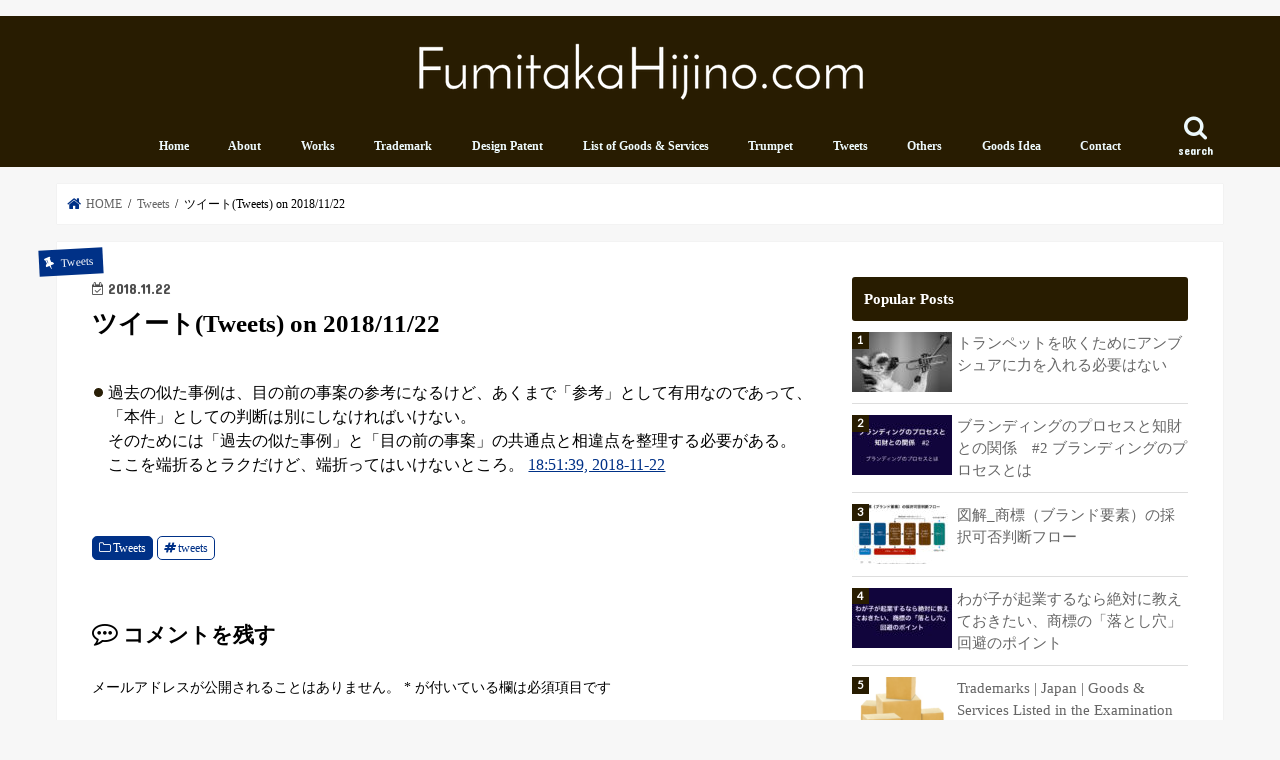

--- FILE ---
content_type: text/html; charset=UTF-8
request_url: https://fumitakahijino.com/%E3%83%84%E3%82%A4%E3%83%BC%E3%83%88tweets-on-2018-11-22/
body_size: 13753
content:
<!doctype html>
<!--[if lt IE 7]><html lang="ja"
	prefix="og: https://ogp.me/ns#"  class="no-js lt-ie9 lt-ie8 lt-ie7"><![endif]-->
<!--[if (IE 7)&!(IEMobile)]><html lang="ja"
	prefix="og: https://ogp.me/ns#"  class="no-js lt-ie9 lt-ie8"><![endif]-->
<!--[if (IE 8)&!(IEMobile)]><html lang="ja"
	prefix="og: https://ogp.me/ns#"  class="no-js lt-ie9"><![endif]-->
<!--[if gt IE 8]><!--> <html lang="ja"
	prefix="og: https://ogp.me/ns#"  class="no-js"><!--<![endif]-->

<head>

<meta charset="utf-8">
<meta http-equiv="X-UA-Compatible" content="IE=edge">

<meta name="HandheldFriendly" content="True">
<meta name="MobileOptimized" content="320">
<meta name="viewport" content="width=device-width, initial-scale=1"/>

<link rel="apple-touch-icon" href="https://fumitakahijino.com/wp-content/uploads/2017/08/AppleTouchicon144px_FumitakaHijino.com_square-logo.png"><link rel="icon" href="https://fumitakahijino.com/wp-content/uploads/2017/08/Fabicon32px_FumitakaHijino.com_square-logo-1.png">
<link rel="pingback" href="https://fumitakahijino.com/xmlrpc.php">

<!--[if IE]>
<link rel="shortcut icon" href="https://fumitakahijino.com/wp-content/uploads/2017/08/Fabicon16px_FumitakaHijino.com_square-logo.png"><![endif]-->
<!--[if lt IE 9]>
<script src="//html5shiv.googlecode.com/svn/trunk/html5.js"></script>
<script src="//css3-mediaqueries-js.googlecode.com/svn/trunk/css3-mediaqueries.js"></script>
<![endif]-->




		<!-- All in One SEO 4.1.2.3 -->
		<title>ツイート(Tweets) on 2018/11/22 | Fumitaka Hijino.com</title>
		<link rel="canonical" href="https://fumitakahijino.com/%e3%83%84%e3%82%a4%e3%83%bc%e3%83%88tweets-on-2018-11-22/" />
		<meta property="og:site_name" content="Fumitaka Hijino.com |" />
		<meta property="og:type" content="article" />
		<meta property="og:title" content="ツイート(Tweets) on 2018/11/22 | Fumitaka Hijino.com" />
		<meta property="og:url" content="https://fumitakahijino.com/%e3%83%84%e3%82%a4%e3%83%bc%e3%83%88tweets-on-2018-11-22/" />
		<meta property="article:published_time" content="2018-11-22T14:59:00Z" />
		<meta property="article:modified_time" content="2018-11-22T14:59:00Z" />
		<meta name="twitter:card" content="summary" />
		<meta name="twitter:domain" content="fumitakahijino.com" />
		<meta name="twitter:title" content="ツイート(Tweets) on 2018/11/22 | Fumitaka Hijino.com" />
		<meta name="google" content="nositelinkssearchbox" />
		<script type="application/ld+json" class="aioseo-schema">
			{"@context":"https:\/\/schema.org","@graph":[{"@type":"WebSite","@id":"https:\/\/fumitakahijino.com\/#website","url":"https:\/\/fumitakahijino.com\/","name":"Fumitaka Hijino.com","publisher":{"@id":"https:\/\/fumitakahijino.com\/#organization"}},{"@type":"Organization","@id":"https:\/\/fumitakahijino.com\/#organization","name":"Fumitaka Hijino.com","url":"https:\/\/fumitakahijino.com\/"},{"@type":"BreadcrumbList","@id":"https:\/\/fumitakahijino.com\/%e3%83%84%e3%82%a4%e3%83%bc%e3%83%88tweets-on-2018-11-22\/#breadcrumblist","itemListElement":[{"@type":"ListItem","@id":"https:\/\/fumitakahijino.com\/#listItem","position":"1","item":{"@type":"WebPage","@id":"https:\/\/fumitakahijino.com\/","name":"\u30db\u30fc\u30e0","description":"\u300c\u6cd5\u5f8b\u3092\u5473\u65b9\u306b\u3057\u305f\u30d6\u30e9\u30f3\u30c7\u30a3\u30f3\u30b0\u300d\u3092\u767a\u4fe1\u3002- For Branding With Law -","url":"https:\/\/fumitakahijino.com\/"},"nextItem":"https:\/\/fumitakahijino.com\/%e3%83%84%e3%82%a4%e3%83%bc%e3%83%88tweets-on-2018-11-22\/#listItem"},{"@type":"ListItem","@id":"https:\/\/fumitakahijino.com\/%e3%83%84%e3%82%a4%e3%83%bc%e3%83%88tweets-on-2018-11-22\/#listItem","position":"2","item":{"@type":"WebPage","@id":"https:\/\/fumitakahijino.com\/%e3%83%84%e3%82%a4%e3%83%bc%e3%83%88tweets-on-2018-11-22\/","name":"\u30c4\u30a4\u30fc\u30c8(Tweets) on 2018\/11\/22","url":"https:\/\/fumitakahijino.com\/%e3%83%84%e3%82%a4%e3%83%bc%e3%83%88tweets-on-2018-11-22\/"},"previousItem":"https:\/\/fumitakahijino.com\/#listItem"}]},{"@type":"Person","@id":"https:\/\/fumitakahijino.com\/author\/fhpat\/#author","url":"https:\/\/fumitakahijino.com\/author\/fhpat\/","name":"\u571f\u91ce\u53f2\u9686 | Fumitaka Hijino @\u30d6\u30e9\u30f3\u30c9\u5f01\u7406\u58eb","image":{"@type":"ImageObject","@id":"https:\/\/fumitakahijino.com\/%e3%83%84%e3%82%a4%e3%83%bc%e3%83%88tweets-on-2018-11-22\/#authorImage","url":"https:\/\/secure.gravatar.com\/avatar\/33532da54386977d577a70a91318c401?s=96&d=mm&r=g","width":"96","height":"96","caption":"\u571f\u91ce\u53f2\u9686 | Fumitaka Hijino @\u30d6\u30e9\u30f3\u30c9\u5f01\u7406\u58eb"}},{"@type":"WebPage","@id":"https:\/\/fumitakahijino.com\/%e3%83%84%e3%82%a4%e3%83%bc%e3%83%88tweets-on-2018-11-22\/#webpage","url":"https:\/\/fumitakahijino.com\/%e3%83%84%e3%82%a4%e3%83%bc%e3%83%88tweets-on-2018-11-22\/","name":"\u30c4\u30a4\u30fc\u30c8(Tweets) on 2018\/11\/22 | Fumitaka Hijino.com","inLanguage":"ja","isPartOf":{"@id":"https:\/\/fumitakahijino.com\/#website"},"breadcrumb":{"@id":"https:\/\/fumitakahijino.com\/%e3%83%84%e3%82%a4%e3%83%bc%e3%83%88tweets-on-2018-11-22\/#breadcrumblist"},"author":"https:\/\/fumitakahijino.com\/%e3%83%84%e3%82%a4%e3%83%bc%e3%83%88tweets-on-2018-11-22\/#author","creator":"https:\/\/fumitakahijino.com\/%e3%83%84%e3%82%a4%e3%83%bc%e3%83%88tweets-on-2018-11-22\/#author","image":{"@type":"ImageObject","@id":"https:\/\/fumitakahijino.com\/#mainImage","url":"https:\/\/i2.wp.com\/fumitakahijino.com\/wp-content\/uploads\/2017\/08\/FumitakaHijino.com_Logobrown.png?fit=735%2C299&ssl=1","width":"735","height":"299"},"primaryImageOfPage":{"@id":"https:\/\/fumitakahijino.com\/%e3%83%84%e3%82%a4%e3%83%bc%e3%83%88tweets-on-2018-11-22\/#mainImage"},"datePublished":"2018-11-22T14:59:00+09:00","dateModified":"2018-11-22T14:59:00+09:00"},{"@type":"Article","@id":"https:\/\/fumitakahijino.com\/%e3%83%84%e3%82%a4%e3%83%bc%e3%83%88tweets-on-2018-11-22\/#article","name":"\u30c4\u30a4\u30fc\u30c8(Tweets) on 2018\/11\/22 | Fumitaka Hijino.com","headline":"\u30c4\u30a4\u30fc\u30c8(Tweets) on 2018\/11\/22","author":{"@id":"https:\/\/fumitakahijino.com\/author\/fhpat\/#author"},"publisher":{"@id":"https:\/\/fumitakahijino.com\/#organization"},"datePublished":"2018-11-22T14:59:00+09:00","dateModified":"2018-11-22T14:59:00+09:00","articleSection":"Tweets, tweets","mainEntityOfPage":{"@id":"https:\/\/fumitakahijino.com\/%e3%83%84%e3%82%a4%e3%83%bc%e3%83%88tweets-on-2018-11-22\/#webpage"},"isPartOf":{"@id":"https:\/\/fumitakahijino.com\/%e3%83%84%e3%82%a4%e3%83%bc%e3%83%88tweets-on-2018-11-22\/#webpage"},"image":{"@type":"ImageObject","@id":"https:\/\/fumitakahijino.com\/#articleImage","url":"https:\/\/i2.wp.com\/fumitakahijino.com\/wp-content\/uploads\/2017\/08\/FumitakaHijino.com_Logobrown.png?fit=735%2C299&ssl=1","width":"735","height":"299"}}]}
		</script>
		<!-- All in One SEO -->

<link rel='dns-prefetch' href='//webfonts.xserver.jp' />
<link rel='dns-prefetch' href='//secure.gravatar.com' />
<link rel='dns-prefetch' href='//ajax.googleapis.com' />
<link rel='dns-prefetch' href='//fonts.googleapis.com' />
<link rel='dns-prefetch' href='//maxcdn.bootstrapcdn.com' />
<link rel='dns-prefetch' href='//s.w.org' />
<link rel='dns-prefetch' href='//v0.wordpress.com' />
<link rel='dns-prefetch' href='//i0.wp.com' />
<link rel='dns-prefetch' href='//i1.wp.com' />
<link rel='dns-prefetch' href='//i2.wp.com' />
<link rel="alternate" type="application/rss+xml" title="Fumitaka Hijino.com &raquo; フィード" href="https://fumitakahijino.com/feed/" />
<link rel="alternate" type="application/rss+xml" title="Fumitaka Hijino.com &raquo; コメントフィード" href="https://fumitakahijino.com/comments/feed/" />
<link rel="alternate" type="application/rss+xml" title="Fumitaka Hijino.com &raquo; ツイート(Tweets) on 2018/11/22 のコメントのフィード" href="https://fumitakahijino.com/%e3%83%84%e3%82%a4%e3%83%bc%e3%83%88tweets-on-2018-11-22/feed/" />
		<!-- This site uses the Google Analytics by MonsterInsights plugin v9.11.1 - Using Analytics tracking - https://www.monsterinsights.com/ -->
		<!-- Note: MonsterInsights is not currently configured on this site. The site owner needs to authenticate with Google Analytics in the MonsterInsights settings panel. -->
					<!-- No tracking code set -->
				<!-- / Google Analytics by MonsterInsights -->
				<script type="text/javascript">
			window._wpemojiSettings = {"baseUrl":"https:\/\/s.w.org\/images\/core\/emoji\/13.1.0\/72x72\/","ext":".png","svgUrl":"https:\/\/s.w.org\/images\/core\/emoji\/13.1.0\/svg\/","svgExt":".svg","source":{"concatemoji":"https:\/\/fumitakahijino.com\/wp-includes\/js\/wp-emoji-release.min.js"}};
			!function(e,a,t){var n,r,o,i=a.createElement("canvas"),p=i.getContext&&i.getContext("2d");function s(e,t){var a=String.fromCharCode;p.clearRect(0,0,i.width,i.height),p.fillText(a.apply(this,e),0,0);e=i.toDataURL();return p.clearRect(0,0,i.width,i.height),p.fillText(a.apply(this,t),0,0),e===i.toDataURL()}function c(e){var t=a.createElement("script");t.src=e,t.defer=t.type="text/javascript",a.getElementsByTagName("head")[0].appendChild(t)}for(o=Array("flag","emoji"),t.supports={everything:!0,everythingExceptFlag:!0},r=0;r<o.length;r++)t.supports[o[r]]=function(e){if(!p||!p.fillText)return!1;switch(p.textBaseline="top",p.font="600 32px Arial",e){case"flag":return s([127987,65039,8205,9895,65039],[127987,65039,8203,9895,65039])?!1:!s([55356,56826,55356,56819],[55356,56826,8203,55356,56819])&&!s([55356,57332,56128,56423,56128,56418,56128,56421,56128,56430,56128,56423,56128,56447],[55356,57332,8203,56128,56423,8203,56128,56418,8203,56128,56421,8203,56128,56430,8203,56128,56423,8203,56128,56447]);case"emoji":return!s([10084,65039,8205,55357,56613],[10084,65039,8203,55357,56613])}return!1}(o[r]),t.supports.everything=t.supports.everything&&t.supports[o[r]],"flag"!==o[r]&&(t.supports.everythingExceptFlag=t.supports.everythingExceptFlag&&t.supports[o[r]]);t.supports.everythingExceptFlag=t.supports.everythingExceptFlag&&!t.supports.flag,t.DOMReady=!1,t.readyCallback=function(){t.DOMReady=!0},t.supports.everything||(n=function(){t.readyCallback()},a.addEventListener?(a.addEventListener("DOMContentLoaded",n,!1),e.addEventListener("load",n,!1)):(e.attachEvent("onload",n),a.attachEvent("onreadystatechange",function(){"complete"===a.readyState&&t.readyCallback()})),(n=t.source||{}).concatemoji?c(n.concatemoji):n.wpemoji&&n.twemoji&&(c(n.twemoji),c(n.wpemoji)))}(window,document,window._wpemojiSettings);
		</script>
		<style type="text/css">
img.wp-smiley,
img.emoji {
	display: inline !important;
	border: none !important;
	box-shadow: none !important;
	height: 1em !important;
	width: 1em !important;
	margin: 0 .07em !important;
	vertical-align: -0.1em !important;
	background: none !important;
	padding: 0 !important;
}
</style>
	<link rel='stylesheet' id='wp-block-library-css'  href='https://fumitakahijino.com/wp-includes/css/dist/block-library/style.min.css' type='text/css' media='all' />
<style id='wp-block-library-inline-css' type='text/css'>
.has-text-align-justify{text-align:justify;}
</style>
<link rel='stylesheet' id='mediaelement-css'  href='https://fumitakahijino.com/wp-includes/js/mediaelement/mediaelementplayer-legacy.min.css' type='text/css' media='all' />
<link rel='stylesheet' id='wp-mediaelement-css'  href='https://fumitakahijino.com/wp-includes/js/mediaelement/wp-mediaelement.min.css' type='text/css' media='all' />
<link rel='stylesheet' id='easy-profile-widget-css'  href='https://fumitakahijino.com/wp-content/plugins/easy-profile-widget/assets/css/easy-profile-widget.css' type='text/css' media='all' />
<link rel='stylesheet' id='toc-screen-css'  href='https://fumitakahijino.com/wp-content/plugins/table-of-contents-plus/screen.min.css' type='text/css' media='all' />
<link rel='stylesheet' id='wordpress-popular-posts-css-css'  href='https://fumitakahijino.com/wp-content/plugins/wordpress-popular-posts/assets/css/wpp.css' type='text/css' media='all' />
<link rel='stylesheet' id='style-css'  href='https://fumitakahijino.com/wp-content/themes/jstork/style.css' type='text/css' media='all' />
<link rel='stylesheet' id='child-style-css'  href='https://fumitakahijino.com/wp-content/themes/jstork_custom/style.css' type='text/css' media='all' />
<link rel='stylesheet' id='slick-css'  href='https://fumitakahijino.com/wp-content/themes/jstork/library/css/slick.css' type='text/css' media='all' />
<link rel='stylesheet' id='shortcode-css'  href='https://fumitakahijino.com/wp-content/themes/jstork/library/css/shortcode.css' type='text/css' media='all' />
<link rel='stylesheet' id='gf_Concert-css'  href='//fonts.googleapis.com/css?family=Concert+One' type='text/css' media='all' />
<link rel='stylesheet' id='gf_Lato-css'  href='//fonts.googleapis.com/css?family=Lato' type='text/css' media='all' />
<link rel='stylesheet' id='fontawesome-css'  href='//maxcdn.bootstrapcdn.com/font-awesome/4.7.0/css/font-awesome.min.css' type='text/css' media='all' />
<link rel='stylesheet' id='remodal-css'  href='https://fumitakahijino.com/wp-content/themes/jstork/library/css/remodal.css' type='text/css' media='all' />
<link rel='stylesheet' id='animate-css'  href='https://fumitakahijino.com/wp-content/themes/jstork/library/css/animate.min.css' type='text/css' media='all' />
<link rel='stylesheet' id='jetpack_css-css'  href='https://fumitakahijino.com/wp-content/plugins/jetpack/css/jetpack.css' type='text/css' media='all' />
<script type='text/javascript' src='//ajax.googleapis.com/ajax/libs/jquery/1.12.4/jquery.min.js' id='jquery-js'></script>
<script type='text/javascript' src='//webfonts.xserver.jp/js/xserver.js' id='typesquare_std-js'></script>
<script type='application/json' id='wpp-json'>
{"sampling_active":0,"sampling_rate":100,"ajax_url":"https:\/\/fumitakahijino.com\/wp-json\/wordpress-popular-posts\/v1\/popular-posts","ID":871,"token":"c16873119f","lang":0,"debug":0}
</script>
<script type='text/javascript' src='https://fumitakahijino.com/wp-content/plugins/wordpress-popular-posts/assets/js/wpp.min.js' id='wpp-js-js'></script>
<link rel="https://api.w.org/" href="https://fumitakahijino.com/wp-json/" /><link rel="alternate" type="application/json" href="https://fumitakahijino.com/wp-json/wp/v2/posts/871" /><link rel="EditURI" type="application/rsd+xml" title="RSD" href="https://fumitakahijino.com/xmlrpc.php?rsd" />
<link rel="wlwmanifest" type="application/wlwmanifest+xml" href="https://fumitakahijino.com/wp-includes/wlwmanifest.xml" /> 

<link rel='shortlink' href='https://wp.me/p95AJS-e3' />
<link rel="alternate" type="application/json+oembed" href="https://fumitakahijino.com/wp-json/oembed/1.0/embed?url=https%3A%2F%2Ffumitakahijino.com%2F%25e3%2583%2584%25e3%2582%25a4%25e3%2583%25bc%25e3%2583%2588tweets-on-2018-11-22%2F" />
<link rel="alternate" type="text/xml+oembed" href="https://fumitakahijino.com/wp-json/oembed/1.0/embed?url=https%3A%2F%2Ffumitakahijino.com%2F%25e3%2583%2584%25e3%2582%25a4%25e3%2583%25bc%25e3%2583%2588tweets-on-2018-11-22%2F&#038;format=xml" />
        <style>
            @-webkit-keyframes bgslide {
                from {
                    background-position-x: 0;
                }
                to {
                    background-position-x: -200%;
                }
            }

            @keyframes bgslide {
                    from {
                        background-position-x: 0;
                    }
                    to {
                        background-position-x: -200%;
                    }
            }

            .wpp-widget-placeholder {
                margin: 0 auto;
                width: 60px;
                height: 3px;
                background: #dd3737;
                background: -webkit-gradient(linear, left top, right top, from(#dd3737), color-stop(10%, #571313), to(#dd3737));
                background: linear-gradient(90deg, #dd3737 0%, #571313 10%, #dd3737 100%);
                background-size: 200% auto;
                border-radius: 3px;
                -webkit-animation: bgslide 1s infinite linear;
                animation: bgslide 1s infinite linear;
            }
        </style>
        <style type='text/css'>img#wpstats{display:none}</style>
		<style type="text/css">
body{color: #000000;}
a, #breadcrumb li.bc_homelink a::before, .authorbox .author_sns li a::before{color: #003187;}
a:hover{color: #E69B9B;}
.article-footer .post-categories li a,.article-footer .tags a,.accordionBtn{  background: #003187;  border-color: #003187;}
.article-footer .tags a{color:#003187; background: none;}
.article-footer .post-categories li a:hover,.article-footer .tags a:hover,.accordionBtn.active{ background:#E69B9B;  border-color:#E69B9B;}
input[type="text"],input[type="password"],input[type="datetime"],input[type="datetime-local"],input[type="date"],input[type="month"],input[type="time"],input[type="week"],input[type="number"],input[type="email"],input[type="url"],input[type="search"],input[type="tel"],input[type="color"],select,textarea,.field { background-color: #ffffff;}
.header{color: #ffffff;}
.bgfull .header,.header.bg,.header #inner-header,.menu-sp{background: #281c00;}
#logo a{color: #ffffff;}
#g_nav .nav li a,.nav_btn,.menu-sp a,.menu-sp a,.menu-sp > ul:after{color: #edf9fc;}
#logo a:hover,#g_nav .nav li a:hover,.nav_btn:hover{color:#eeeeee;}
@media only screen and (min-width: 768px) {
.nav > li > a:after{background: #eeeeee;}
.nav ul {background: #666666;}
#g_nav .nav li ul.sub-menu li a{color: #f7f7f7;}
}
@media only screen and (max-width: 1165px) {
.site_description{background: #281c00; color: #ffffff;}
}
#inner-content, #breadcrumb, .entry-content blockquote:before, .entry-content blockquote:after{background: #ffffff}
.top-post-list .post-list:before{background: #003187;}
.widget li a:after{color: #003187;}
.entry-content h2,.widgettitle,.accordion::before{background: #281c00; color: #ffffff;}
.entry-content h3{border-color: #281c00;}
.h_boader .entry-content h2{border-color: #281c00; color: #000000;}
.h_balloon .entry-content h2:after{border-top-color: #281c00;}
.entry-content ul li:before{ background: #281c00;}
.entry-content ol li:before{ background: #281c00;}
.post-list-card .post-list .eyecatch .cat-name,.top-post-list .post-list .eyecatch .cat-name,.byline .cat-name,.single .authorbox .author-newpost li .cat-name,.related-box li .cat-name,.carouselwrap .cat-name,.eyecatch .cat-name{background: #003187; color:  #ffffff;}
ul.wpp-list li a:before{background: #281c00; color: #ffffff;}
.readmore a{border:1px solid #003187;color:#003187;}
.readmore a:hover{background:#003187;color:#fff;}
.btn-wrap a{background: #003187;border: 1px solid #003187;}
.btn-wrap a:hover{background: #E69B9B;border-color: #E69B9B;}
.btn-wrap.simple a{border:1px solid #003187;color:#003187;}
.btn-wrap.simple a:hover{background:#003187;}
.blue-btn, .comment-reply-link, #submit { background-color: #003187; }
.blue-btn:hover, .comment-reply-link:hover, #submit:hover, .blue-btn:focus, .comment-reply-link:focus, #submit:focus {background-color: #E69B9B; }
#sidebar1{color: #444444;}
.widget:not(.widget_text) a{color:#666666;}
.widget:not(.widget_text) a:hover{color:#999999;}
.bgfull #footer-top,#footer-top .inner,.cta-inner{background-color: #666666; color: #CACACA;}
.footer a,#footer-top a{color: #f7f7f7;}
#footer-top .widgettitle{color: #CACACA;}
.bgfull .footer,.footer.bg,.footer .inner {background-color: #666666;color: #CACACA;}
.footer-links li a:before{ color: #281c00;}
.pagination a, .pagination span,.page-links a{border-color: #003187; color: #003187;}
.pagination .current,.pagination .current:hover,.page-links ul > li > span{background-color: #003187; border-color: #003187;}
.pagination a:hover, .pagination a:focus,.page-links a:hover, .page-links a:focus{background-color: #003187; color: #fff;}
</style>
			<style type="text/css" id="wp-custom-css">
				body {
font-family: 'Noto Serif JP', serif;
}			</style>
		</head>

<body class="post-template-default single single-post postid-871 single-format-standard bg pannavi_on h_default sidebarright date_on">
<div id="container" class="h_default  date_on">

<header class="header animated fadeIn bg headercenter" role="banner">
<div id="inner-header" class="wrap cf">
<div id="logo" class="gf fs_s">
<p class="h1 img"><a href="https://fumitakahijino.com"><img src="https://fumitakahijino.com/wp-content/uploads/2017/08/FumitakaHijino.com_logoraw_white_width480px-1.png" alt="Fumitaka Hijino.com"></a></p>
</div>

<nav id="g_nav" role="navigation">
<a href="#searchbox" data-remodal-target="searchbox" class="nav_btn search_btn"><span class="text gf">search</span></a>

<ul id="menu-%e3%83%91%e3%82%bf%e3%83%bc%e3%83%b31" class="nav top-nav cf"><li id="menu-item-65" class="menu-item menu-item-type-custom menu-item-object-custom menu-item-home menu-item-65"><a href="https://fumitakahijino.com/">Home</a></li>
<li id="menu-item-60" class="menu-item menu-item-type-post_type menu-item-object-page menu-item-privacy-policy menu-item-60"><a href="https://fumitakahijino.com/about/">About</a></li>
<li id="menu-item-784" class="menu-item menu-item-type-post_type menu-item-object-page menu-item-784"><a href="https://fumitakahijino.com/work/">Works</a></li>
<li id="menu-item-28" class="menu-item menu-item-type-taxonomy menu-item-object-category menu-item-28"><a href="https://fumitakahijino.com/category/trademark/">Trademark</a></li>
<li id="menu-item-29" class="menu-item menu-item-type-taxonomy menu-item-object-category menu-item-29"><a href="https://fumitakahijino.com/category/design-patent/">Design Patent</a></li>
<li id="menu-item-409" class="menu-item menu-item-type-post_type menu-item-object-post menu-item-409"><a href="https://fumitakahijino.com/trademarks-japan-goods-services-listed-examination-guideline-version-2017/">List of Goods &#038; Services</a></li>
<li id="menu-item-474" class="menu-item menu-item-type-taxonomy menu-item-object-category menu-item-474"><a href="https://fumitakahijino.com/category/trumpet/">Trumpet</a></li>
<li id="menu-item-520" class="menu-item menu-item-type-taxonomy menu-item-object-category current-post-ancestor current-menu-parent current-post-parent menu-item-520"><a href="https://fumitakahijino.com/category/tweets/">Tweets</a></li>
<li id="menu-item-30" class="menu-item menu-item-type-taxonomy menu-item-object-category menu-item-30"><a href="https://fumitakahijino.com/category/others/">Others</a></li>
<li id="menu-item-591" class="menu-item menu-item-type-post_type menu-item-object-page menu-item-591"><a href="https://fumitakahijino.com/goodsidea/">Goods Idea</a></li>
<li id="menu-item-81" class="menu-item menu-item-type-post_type menu-item-object-page menu-item-81"><a href="https://fumitakahijino.com/contact/">Contact</a></li>
</ul></nav>

<a href="#spnavi" data-remodal-target="spnavi" class="nav_btn"><span class="text gf">menu</span></a>


</div>
</header>

<div class="remodal" data-remodal-id="spnavi" data-remodal-options="hashTracking:false">
<button data-remodal-action="close" class="remodal-close"><span class="text gf">CLOSE</span></button>
<div id="google_translate_widget-3" class="widget widget_google_translate_widget"><div id="google_translate_element"></div></div><div id="nav_menu-2" class="widget widget_nav_menu"><div class="menu-%e3%83%91%e3%82%bf%e3%83%bc%e3%83%b31-container"><ul id="menu-%e3%83%91%e3%82%bf%e3%83%bc%e3%83%b31-1" class="menu"><li class="menu-item menu-item-type-custom menu-item-object-custom menu-item-home menu-item-65"><a href="https://fumitakahijino.com/">Home</a></li>
<li class="menu-item menu-item-type-post_type menu-item-object-page menu-item-privacy-policy menu-item-60"><a href="https://fumitakahijino.com/about/">About</a></li>
<li class="menu-item menu-item-type-post_type menu-item-object-page menu-item-784"><a href="https://fumitakahijino.com/work/">Works</a></li>
<li class="menu-item menu-item-type-taxonomy menu-item-object-category menu-item-28"><a href="https://fumitakahijino.com/category/trademark/">Trademark</a></li>
<li class="menu-item menu-item-type-taxonomy menu-item-object-category menu-item-29"><a href="https://fumitakahijino.com/category/design-patent/">Design Patent</a></li>
<li class="menu-item menu-item-type-post_type menu-item-object-post menu-item-409"><a href="https://fumitakahijino.com/trademarks-japan-goods-services-listed-examination-guideline-version-2017/">List of Goods &#038; Services</a></li>
<li class="menu-item menu-item-type-taxonomy menu-item-object-category menu-item-474"><a href="https://fumitakahijino.com/category/trumpet/">Trumpet</a></li>
<li class="menu-item menu-item-type-taxonomy menu-item-object-category current-post-ancestor current-menu-parent current-post-parent menu-item-520"><a href="https://fumitakahijino.com/category/tweets/">Tweets</a></li>
<li class="menu-item menu-item-type-taxonomy menu-item-object-category menu-item-30"><a href="https://fumitakahijino.com/category/others/">Others</a></li>
<li class="menu-item menu-item-type-post_type menu-item-object-page menu-item-591"><a href="https://fumitakahijino.com/goodsidea/">Goods Idea</a></li>
<li class="menu-item menu-item-type-post_type menu-item-object-page menu-item-81"><a href="https://fumitakahijino.com/contact/">Contact</a></li>
</ul></div></div><button data-remodal-action="close" class="remodal-close"><span class="text gf">CLOSE</span></button>
</div>



<div class="remodal searchbox" data-remodal-id="searchbox" data-remodal-options="hashTracking:false">
<div class="search cf"><dl><dt>キーワードで記事を検索</dt><dd><form role="search" method="get" id="searchform" class="searchform cf" action="https://fumitakahijino.com/" >
		<input type="search" placeholder="検索する" value="" name="s" id="s" />
		<button type="submit" id="searchsubmit" ><i class="fa fa-search"></i></button>
		</form></dd></dl></div>
<button data-remodal-action="close" class="remodal-close"><span class="text gf">CLOSE</span></button>
</div>








<div id="breadcrumb" class="breadcrumb inner wrap cf"><ul itemscope itemtype="http://schema.org/BreadcrumbList"><li itemprop="itemListElement" itemscope itemtype="http://schema.org/ListItem" class="bc_homelink"><a itemprop="item" href="https://fumitakahijino.com/"><span itemprop="name"> HOME</span></a><meta itemprop="position" content="1" /></li><li itemprop="itemListElement" itemscope itemtype="http://schema.org/ListItem"><a itemprop="item" href="https://fumitakahijino.com/category/tweets/"><span itemprop="name">Tweets</span></a><meta itemprop="position" content="2" /></li><li itemprop="itemListElement" itemscope itemtype="http://schema.org/ListItem" class="bc_posttitle"><span itemprop="name">ツイート(Tweets) on 2018/11/22</span><meta itemprop="position" content="3" /></li></ul></div>
<div id="content">
<div id="inner-content" class="wrap cf">

<main id="main" class="m-all t-all d-5of7 cf" role="main">
<article id="post-871" class="post-871 post type-post status-publish format-standard has-post-thumbnail hentry category-tweets tag-tweets article cf" role="article">
<header class="article-header entry-header">
<p class="byline entry-meta vcard cf">

<span class="cat-name cat-id-12">Tweets</span>
<time class="date gf entry-date updated"  datetime="2018-11-22">2018.11.22</time>

<span class="writer name author"><span class="fn">土野史隆 &#124; Fumitaka Hijino @ブランド弁理士</span></span>
</p>

<h1 class="entry-title single-title" itemprop="headline" rel="bookmark">ツイート(Tweets) on 2018/11/22</h1>

</header>



<section class="entry-content cf">


<ul class="ws_tweet_list">
<li class="ws_tweet">過去の似た事例は、目の前の事案の参考になるけど、あくまで「参考」として有用なのであって、「本件」としての判断は別にしなければいけない。<br />
そのためには「過去の似た事例」と「目の前の事案」の共通点と相違点を整理する必要がある。<br />
ここを端折るとラクだけど、端折ってはいけないところ。 <a class="ws_tweet_time" href="https://twitter.com/FHijino/statuses/1065543323828477952">18:51:39, 2018-11-22</a></li>
</ul>


</section>


<footer class="article-footer">
<ul class="post-categories">
	<li><a href="https://fumitakahijino.com/category/tweets/" rel="category tag">Tweets</a></li></ul><p class="tags"><a href="https://fumitakahijino.com/tag/tweets/" rel="tag">tweets</a></p></footer>








	<div id="respond" class="comment-respond">
		<h3 id="reply-title" class="comment-reply-title">コメントを残す <small><a rel="nofollow" id="cancel-comment-reply-link" href="/%E3%83%84%E3%82%A4%E3%83%BC%E3%83%88tweets-on-2018-11-22/#respond" style="display:none;">コメントをキャンセル</a></small></h3><form action="https://fumitakahijino.com/wp-comments-post.php" method="post" id="commentform" class="comment-form" novalidate><p class="comment-notes"><span id="email-notes">メールアドレスが公開されることはありません。</span> <span class="required">*</span> が付いている欄は必須項目です</p><p class="comment-form-comment"><label for="comment">コメント</label> <textarea id="comment" name="comment" cols="45" rows="8" maxlength="65525" required="required"></textarea></p><p class="comment-form-author"><label for="author">名前 <span class="required">*</span></label> <input id="author" name="author" type="text" value="" size="30" maxlength="245" required='required' /></p>
<p class="comment-form-email"><label for="email">メール <span class="required">*</span></label> <input id="email" name="email" type="email" value="" size="30" maxlength="100" aria-describedby="email-notes" required='required' /></p>
<p class="comment-form-url"><label for="url">サイト</label> <input id="url" name="url" type="url" value="" size="30" maxlength="200" /></p>
<p class="comment-form-cookies-consent"><input id="wp-comment-cookies-consent" name="wp-comment-cookies-consent" type="checkbox" value="yes" /> <label for="wp-comment-cookies-consent">次回のコメントで使用するためブラウザーに自分の名前、メールアドレス、サイトを保存する。</label></p>
<p class="comment-subscription-form"><input type="checkbox" name="subscribe_comments" id="subscribe_comments" value="subscribe" style="width: auto; -moz-appearance: checkbox; -webkit-appearance: checkbox;" /> <label class="subscribe-label" id="subscribe-label" for="subscribe_comments">新しいコメントをメールで通知</label></p><p class="comment-subscription-form"><input type="checkbox" name="subscribe_blog" id="subscribe_blog" value="subscribe" style="width: auto; -moz-appearance: checkbox; -webkit-appearance: checkbox;" /> <label class="subscribe-label" id="subscribe-blog-label" for="subscribe_blog">新しい投稿をメールで受け取る</label></p><p class="form-submit"><input name="submit" type="submit" id="submit" class="submit" value="コメントを送信" /> <input type='hidden' name='comment_post_ID' value='871' id='comment_post_ID' />
<input type='hidden' name='comment_parent' id='comment_parent' value='0' />
</p><p style="display: none;"><input type="hidden" id="akismet_comment_nonce" name="akismet_comment_nonce" value="851613e6a6" /></p><input type="hidden" id="ak_js" name="ak_js" value="233"/><textarea name="ak_hp_textarea" cols="45" rows="8" maxlength="100" style="display: none !important;"></textarea></form>	</div><!-- #respond -->
	
</article>

<div class="np-post">
<div class="navigation">
<div class="prev np-post-list">
<a href="https://fumitakahijino.com/%e3%83%84%e3%82%a4%e3%83%bc%e3%83%88tweets-on-2018-11-25/" class="cf">
<figure class="eyecatch"><img width="150" height="150" src="https://i2.wp.com/fumitakahijino.com/wp-content/uploads/2017/08/FumitakaHijino.com_Logobrown.png?resize=150%2C150&amp;ssl=1" class="attachment-thumbnail size-thumbnail wp-post-image" alt="" loading="lazy" srcset="https://i2.wp.com/fumitakahijino.com/wp-content/uploads/2017/08/FumitakaHijino.com_Logobrown.png?resize=150%2C150&amp;ssl=1 150w, https://i2.wp.com/fumitakahijino.com/wp-content/uploads/2017/08/FumitakaHijino.com_Logobrown.png?zoom=2&amp;resize=150%2C150&amp;ssl=1 300w, https://i2.wp.com/fumitakahijino.com/wp-content/uploads/2017/08/FumitakaHijino.com_Logobrown.png?zoom=3&amp;resize=150%2C150&amp;ssl=1 450w" sizes="(max-width: 150px) 100vw, 150px" /></figure>
<span class="ttl">ツイート(Tweets) on 2018/11/25</span>
</a>
</div>

<div class="next np-post-list">
<a href="https://fumitakahijino.com/%e3%83%84%e3%82%a4%e3%83%bc%e3%83%88tweets-on-2018-11-21/" class="cf">
<span class="ttl">ツイート(Tweets) on 2018/11/21</span>
<figure class="eyecatch"><img width="150" height="150" src="https://i2.wp.com/fumitakahijino.com/wp-content/uploads/2017/08/FumitakaHijino.com_Logobrown.png?resize=150%2C150&amp;ssl=1" class="attachment-thumbnail size-thumbnail wp-post-image" alt="" loading="lazy" srcset="https://i2.wp.com/fumitakahijino.com/wp-content/uploads/2017/08/FumitakaHijino.com_Logobrown.png?resize=150%2C150&amp;ssl=1 150w, https://i2.wp.com/fumitakahijino.com/wp-content/uploads/2017/08/FumitakaHijino.com_Logobrown.png?zoom=2&amp;resize=150%2C150&amp;ssl=1 300w, https://i2.wp.com/fumitakahijino.com/wp-content/uploads/2017/08/FumitakaHijino.com_Logobrown.png?zoom=3&amp;resize=150%2C150&amp;ssl=1 450w" sizes="(max-width: 150px) 100vw, 150px" /></figure>
</a>
</div>
</div>
</div>

  <div class="related-box original-related wow animated fadeIn cf">
    <div class="inbox">
	    <h2 class="related-h h_ttl"><span class="gf">RECOMMEND</span>こちらの記事も人気です。</h2>
		    <div class="related-post">
				<ul class="related-list cf">

  	        <li rel="bookmark" title="土野 史隆のツイート(Tweets) on 2020/07/13">
		        <a href="https://fumitakahijino.com/%e5%9c%9f%e9%87%8e-%e5%8f%b2%e9%9a%86%e3%81%ae%e3%83%84%e3%82%a4%e3%83%bc%e3%83%88tweets-on-2020-07-13/" rel=\"bookmark" title="土野 史隆のツイート(Tweets) on 2020/07/13" class="title">
		        	<figure class="eyecatch">
	        	                <img width="300" height="200" src="https://i2.wp.com/fumitakahijino.com/wp-content/uploads/2017/08/FumitakaHijino.com_Logobrown.png?resize=300%2C200&amp;ssl=1" class="attachment-post-thum size-post-thum wp-post-image" alt="" loading="lazy" srcset="https://i2.wp.com/fumitakahijino.com/wp-content/uploads/2017/08/FumitakaHijino.com_Logobrown.png?resize=300%2C200&amp;ssl=1 300w, https://i2.wp.com/fumitakahijino.com/wp-content/uploads/2017/08/FumitakaHijino.com_Logobrown.png?zoom=2&amp;resize=300%2C200&amp;ssl=1 600w" sizes="(max-width: 300px) 100vw, 300px" />	        	        		<span class="cat-name">Tweets</span>
		            </figure>
					<time class="date gf">2020.7.13</time>
					<h3 class="ttl">
						土野 史隆のツイート(Tweets) on 2020/07/13					</h3>
				</a>
	        </li>
  	        <li rel="bookmark" title="ブランド弁理士　土野 史隆のツイート(Tweets) on 2020/12/27 &#8211; 2021/01/02">
		        <a href="https://fumitakahijino.com/%e3%83%96%e3%83%a9%e3%83%b3%e3%83%89%e5%bc%81%e7%90%86%e5%a3%ab%e3%80%80%e5%9c%9f%e9%87%8e-%e5%8f%b2%e9%9a%86%e3%81%ae%e3%83%84%e3%82%a4%e3%83%bc%e3%83%88tweets-on-2020-12-27-2021-01-02/" rel=\"bookmark" title="ブランド弁理士　土野 史隆のツイート(Tweets) on 2020/12/27 &#8211; 2021/01/02" class="title">
		        	<figure class="eyecatch">
	        	                <img width="300" height="200" src="https://i2.wp.com/fumitakahijino.com/wp-content/uploads/2017/08/FumitakaHijino.com_Logobrown.png?resize=300%2C200&amp;ssl=1" class="attachment-post-thum size-post-thum wp-post-image" alt="" loading="lazy" srcset="https://i2.wp.com/fumitakahijino.com/wp-content/uploads/2017/08/FumitakaHijino.com_Logobrown.png?resize=300%2C200&amp;ssl=1 300w, https://i2.wp.com/fumitakahijino.com/wp-content/uploads/2017/08/FumitakaHijino.com_Logobrown.png?zoom=2&amp;resize=300%2C200&amp;ssl=1 600w" sizes="(max-width: 300px) 100vw, 300px" />	        	        		<span class="cat-name">Tweets</span>
		            </figure>
					<time class="date gf">2021.1.2</time>
					<h3 class="ttl">
						ブランド弁理士　土野 史隆のツイート(Tweets) on 2020/1…					</h3>
				</a>
	        </li>
  	        <li rel="bookmark" title="ツイート(Tweets) on 2019/03/30">
		        <a href="https://fumitakahijino.com/%e3%83%84%e3%82%a4%e3%83%bc%e3%83%88tweets-on-2019-03-30/" rel=\"bookmark" title="ツイート(Tweets) on 2019/03/30" class="title">
		        	<figure class="eyecatch">
	        	                <img width="300" height="200" src="https://i2.wp.com/fumitakahijino.com/wp-content/uploads/2017/08/FumitakaHijino.com_Logobrown.png?resize=300%2C200&amp;ssl=1" class="attachment-post-thum size-post-thum wp-post-image" alt="" loading="lazy" srcset="https://i2.wp.com/fumitakahijino.com/wp-content/uploads/2017/08/FumitakaHijino.com_Logobrown.png?resize=300%2C200&amp;ssl=1 300w, https://i2.wp.com/fumitakahijino.com/wp-content/uploads/2017/08/FumitakaHijino.com_Logobrown.png?zoom=2&amp;resize=300%2C200&amp;ssl=1 600w" sizes="(max-width: 300px) 100vw, 300px" />	        	        		<span class="cat-name">Tweets</span>
		            </figure>
					<time class="date gf">2019.3.30</time>
					<h3 class="ttl">
						ツイート(Tweets) on 2019/03/30					</h3>
				</a>
	        </li>
  	        <li rel="bookmark" title="ツイート(Tweets) on 2019/11/11">
		        <a href="https://fumitakahijino.com/%e3%83%84%e3%82%a4%e3%83%bc%e3%83%88tweets-on-2019-11-11/" rel=\"bookmark" title="ツイート(Tweets) on 2019/11/11" class="title">
		        	<figure class="eyecatch">
	        	                <img width="300" height="200" src="https://i2.wp.com/fumitakahijino.com/wp-content/uploads/2017/08/FumitakaHijino.com_Logobrown.png?resize=300%2C200&amp;ssl=1" class="attachment-post-thum size-post-thum wp-post-image" alt="" loading="lazy" srcset="https://i2.wp.com/fumitakahijino.com/wp-content/uploads/2017/08/FumitakaHijino.com_Logobrown.png?resize=300%2C200&amp;ssl=1 300w, https://i2.wp.com/fumitakahijino.com/wp-content/uploads/2017/08/FumitakaHijino.com_Logobrown.png?zoom=2&amp;resize=300%2C200&amp;ssl=1 600w" sizes="(max-width: 300px) 100vw, 300px" />	        	        		<span class="cat-name">Tweets</span>
		            </figure>
					<time class="date gf">2019.11.11</time>
					<h3 class="ttl">
						ツイート(Tweets) on 2019/11/11					</h3>
				</a>
	        </li>
  	        <li rel="bookmark" title="ツイート(Tweets) on 2019/01/10">
		        <a href="https://fumitakahijino.com/%e3%83%84%e3%82%a4%e3%83%bc%e3%83%88tweets-on-2019-01-10/" rel=\"bookmark" title="ツイート(Tweets) on 2019/01/10" class="title">
		        	<figure class="eyecatch">
	        	                <img width="300" height="200" src="https://i2.wp.com/fumitakahijino.com/wp-content/uploads/2017/08/FumitakaHijino.com_Logobrown.png?resize=300%2C200&amp;ssl=1" class="attachment-post-thum size-post-thum wp-post-image" alt="" loading="lazy" srcset="https://i2.wp.com/fumitakahijino.com/wp-content/uploads/2017/08/FumitakaHijino.com_Logobrown.png?resize=300%2C200&amp;ssl=1 300w, https://i2.wp.com/fumitakahijino.com/wp-content/uploads/2017/08/FumitakaHijino.com_Logobrown.png?zoom=2&amp;resize=300%2C200&amp;ssl=1 600w" sizes="(max-width: 300px) 100vw, 300px" />	        	        		<span class="cat-name">Tweets</span>
		            </figure>
					<time class="date gf">2019.1.10</time>
					<h3 class="ttl">
						ツイート(Tweets) on 2019/01/10					</h3>
				</a>
	        </li>
  	        <li rel="bookmark" title="ツイート(Tweets) on 2018/08/31">
		        <a href="https://fumitakahijino.com/%e3%83%84%e3%82%a4%e3%83%bc%e3%83%88tweets-on-2018-08-31/" rel=\"bookmark" title="ツイート(Tweets) on 2018/08/31" class="title">
		        	<figure class="eyecatch">
	        	                <img width="300" height="200" src="https://i2.wp.com/fumitakahijino.com/wp-content/uploads/2017/08/FumitakaHijino.com_Logobrown.png?resize=300%2C200&amp;ssl=1" class="attachment-post-thum size-post-thum wp-post-image" alt="" loading="lazy" srcset="https://i2.wp.com/fumitakahijino.com/wp-content/uploads/2017/08/FumitakaHijino.com_Logobrown.png?resize=300%2C200&amp;ssl=1 300w, https://i2.wp.com/fumitakahijino.com/wp-content/uploads/2017/08/FumitakaHijino.com_Logobrown.png?zoom=2&amp;resize=300%2C200&amp;ssl=1 600w" sizes="(max-width: 300px) 100vw, 300px" />	        	        		<span class="cat-name">Tweets</span>
		            </figure>
					<time class="date gf">2018.8.31</time>
					<h3 class="ttl">
						ツイート(Tweets) on 2018/08/31					</h3>
				</a>
	        </li>
  	        <li rel="bookmark" title="ツイート(Tweets) on 2018/10/26">
		        <a href="https://fumitakahijino.com/%e3%83%84%e3%82%a4%e3%83%bc%e3%83%88tweets-on-2018-10-26/" rel=\"bookmark" title="ツイート(Tweets) on 2018/10/26" class="title">
		        	<figure class="eyecatch">
	        	                <img width="300" height="200" src="https://i2.wp.com/fumitakahijino.com/wp-content/uploads/2017/08/FumitakaHijino.com_Logobrown.png?resize=300%2C200&amp;ssl=1" class="attachment-post-thum size-post-thum wp-post-image" alt="" loading="lazy" srcset="https://i2.wp.com/fumitakahijino.com/wp-content/uploads/2017/08/FumitakaHijino.com_Logobrown.png?resize=300%2C200&amp;ssl=1 300w, https://i2.wp.com/fumitakahijino.com/wp-content/uploads/2017/08/FumitakaHijino.com_Logobrown.png?zoom=2&amp;resize=300%2C200&amp;ssl=1 600w" sizes="(max-width: 300px) 100vw, 300px" />	        	        		<span class="cat-name">Tweets</span>
		            </figure>
					<time class="date gf">2018.10.26</time>
					<h3 class="ttl">
						ツイート(Tweets) on 2018/10/26					</h3>
				</a>
	        </li>
  	        <li rel="bookmark" title="ツイート(Tweets) on 2019/12/13">
		        <a href="https://fumitakahijino.com/%e3%83%84%e3%82%a4%e3%83%bc%e3%83%88tweets-on-2019-12-13/" rel=\"bookmark" title="ツイート(Tweets) on 2019/12/13" class="title">
		        	<figure class="eyecatch">
	        	                <img width="300" height="200" src="https://i2.wp.com/fumitakahijino.com/wp-content/uploads/2017/08/FumitakaHijino.com_Logobrown.png?resize=300%2C200&amp;ssl=1" class="attachment-post-thum size-post-thum wp-post-image" alt="" loading="lazy" srcset="https://i2.wp.com/fumitakahijino.com/wp-content/uploads/2017/08/FumitakaHijino.com_Logobrown.png?resize=300%2C200&amp;ssl=1 300w, https://i2.wp.com/fumitakahijino.com/wp-content/uploads/2017/08/FumitakaHijino.com_Logobrown.png?zoom=2&amp;resize=300%2C200&amp;ssl=1 600w" sizes="(max-width: 300px) 100vw, 300px" />	        	        		<span class="cat-name">Tweets</span>
		            </figure>
					<time class="date gf">2019.12.13</time>
					<h3 class="ttl">
						ツイート(Tweets) on 2019/12/13					</h3>
				</a>
	        </li>
  
  			</ul>
	    </div>
    </div>
</div>
  
<div class="authorbox wow animated fadeIn" data-wow-delay="0.5s">
<div class="inbox">
<div class="profile cf">
<h2 class="h_ttl"><span class="gf">ABOUT</span>この記事をかいた人</h2>
<img alt='' src='https://secure.gravatar.com/avatar/33532da54386977d577a70a91318c401?s=150&#038;d=mm&#038;r=g' srcset='https://secure.gravatar.com/avatar/33532da54386977d577a70a91318c401?s=300&#038;d=mm&#038;r=g 2x' class='avatar avatar-150 photo' height='150' width='150' loading='lazy'/><p class="name author"><a href="https://fumitakahijino.com/author/fhpat/" title="土野史隆 &#124; Fumitaka Hijino @ブランド弁理士 の投稿" rel="author">土野史隆 &#124; Fumitaka Hijino @ブランド弁理士</a></p>
<div class="profile_description">
<a href="https://twitter.com/FHijino" class="twitter-follow-button" data-show-count="false">Follow @FHijino</a> <script>!function(d,s,id){var js,fjs=d.getElementsByTagName(s)[0],p=/^http:/.test(d.location)?'http':'https';if(!d.getElementById(id)){js=d.createElement(s);js.id=id;js.src=p+'://platform.twitter.com/widgets.js';fjs.parentNode.insertBefore(js,fjs);}}(document, 'script', 'twitter-wjs');</script>

<p>ブランド弁理士。「ブランディング × 知財」を探求・推進しています。</p>

<p> <a href="https://toreru.jp/">株式会社Toreru/特許業務法人Toreru</a> のCOO（最高執行責任者）兼パートナー弁理士。（一財）ブランド・マネージャー認定協会1級資格＆認定トレーナー。日本ブランド経営学会運営委員。日本弁理士会所属。

<p>株式会社アルバック知的財産部にて、企業目線からの知的財産保護に従事。その後、秀和特許事務所にて、商標・意匠分野のプロフェッショナルとして、幅広い業界のクライアントに対し国内外のブランド保護をサポート。2018年9月より、株式会社Toreru/特許業務法人Toreru に移籍し、2019年1月より現職。「知財の価値を最大化させる」新しい知財サービスをつくっている。 | <a href="https://bit.ly/2KUcbeq">Linkedin</a> | <a href="mailto:info@fhpat.net">メールはこちらへ</a></p>

<p>April 2009 - August 2012    株式会社アルバック 知的財産部 | ULVAC, Inc.</p>
<p>September 2012 - August 2018    秀和特許事務所 | IP Firm SHUWA</p>
<p>September 2018 -                          <a href="https://toreru.jp/" target="_blank" rel="noopener noreferrer">特許業務法人Toreru | Toreru, Inc. </a></p></div>
<div class="author_sns">
<ul>
<li class="author-site"><a href="https://fumitakahijino.com" target="_blank">WebSite</a></li>
<li class="author-twitter"><a href="https://twitter.com/FHijino" rel="nofollow" target="_blank">Twitter</a></li>
<li class="author-facebook"><a href="https://www.facebook.com/f.hijino" rel="nofollow" target="_blank">Facebook</a></li>

</ul>
</div>
</div>

<div class="author-newpost cf">
<h2 class="h_ttl"><span class="gf">NEW POST</span>このライターの最新記事</h2>
<ul>
<li>
<a href="https://fumitakahijino.com/%e3%83%96%e3%83%a9%e3%83%b3%e3%83%89%e5%bc%81%e7%90%86%e5%a3%ab%e3%80%80%e5%9c%9f%e9%87%8e-%e5%8f%b2%e9%9a%86%e3%81%ae%e3%83%84%e3%82%a4%e3%83%bc%e3%83%88tweets-on-2023-02-12-2023-02-18/">
<figure class="eyecatch">
<img width="300" height="200" src="https://i2.wp.com/fumitakahijino.com/wp-content/uploads/2017/08/FumitakaHijino.com_Logobrown.png?resize=300%2C200&amp;ssl=1" class="attachment-post-thum size-post-thum wp-post-image" alt="" loading="lazy" srcset="https://i2.wp.com/fumitakahijino.com/wp-content/uploads/2017/08/FumitakaHijino.com_Logobrown.png?resize=300%2C200&amp;ssl=1 300w, https://i2.wp.com/fumitakahijino.com/wp-content/uploads/2017/08/FumitakaHijino.com_Logobrown.png?zoom=2&amp;resize=300%2C200&amp;ssl=1 600w" sizes="(max-width: 300px) 100vw, 300px" /><span class="cat-name">Tweets</span>
</figure>
<time class="date gf">2023.2.18</time>
<h3 class="ttl">
	ブランド弁理士　土野 史隆のツイート(Tweets) on 2023/02/…</h3>
</a>
</li>
<li>
<a href="https://fumitakahijino.com/%e3%83%96%e3%83%a9%e3%83%b3%e3%83%89%e5%bc%81%e7%90%86%e5%a3%ab%e3%80%80%e5%9c%9f%e9%87%8e-%e5%8f%b2%e9%9a%86%e3%81%ae%e3%83%84%e3%82%a4%e3%83%bc%e3%83%88tweets-on-2023-01-29-2023-02-04/">
<figure class="eyecatch">
<img width="300" height="200" src="https://i2.wp.com/fumitakahijino.com/wp-content/uploads/2017/08/FumitakaHijino.com_Logobrown.png?resize=300%2C200&amp;ssl=1" class="attachment-post-thum size-post-thum wp-post-image" alt="" loading="lazy" srcset="https://i2.wp.com/fumitakahijino.com/wp-content/uploads/2017/08/FumitakaHijino.com_Logobrown.png?resize=300%2C200&amp;ssl=1 300w, https://i2.wp.com/fumitakahijino.com/wp-content/uploads/2017/08/FumitakaHijino.com_Logobrown.png?zoom=2&amp;resize=300%2C200&amp;ssl=1 600w" sizes="(max-width: 300px) 100vw, 300px" /><span class="cat-name">Tweets</span>
</figure>
<time class="date gf">2023.2.4</time>
<h3 class="ttl">
	ブランド弁理士　土野 史隆のツイート(Tweets) on 2023/01/…</h3>
</a>
</li>
<li>
<a href="https://fumitakahijino.com/%e3%83%96%e3%83%a9%e3%83%b3%e3%83%89%e5%bc%81%e7%90%86%e5%a3%ab%e3%80%80%e5%9c%9f%e9%87%8e-%e5%8f%b2%e9%9a%86%e3%81%ae%e3%83%84%e3%82%a4%e3%83%bc%e3%83%88tweets-on-2023-01-22-2023-01-28/">
<figure class="eyecatch">
<img width="300" height="200" src="https://i2.wp.com/fumitakahijino.com/wp-content/uploads/2017/08/FumitakaHijino.com_Logobrown.png?resize=300%2C200&amp;ssl=1" class="attachment-post-thum size-post-thum wp-post-image" alt="" loading="lazy" srcset="https://i2.wp.com/fumitakahijino.com/wp-content/uploads/2017/08/FumitakaHijino.com_Logobrown.png?resize=300%2C200&amp;ssl=1 300w, https://i2.wp.com/fumitakahijino.com/wp-content/uploads/2017/08/FumitakaHijino.com_Logobrown.png?zoom=2&amp;resize=300%2C200&amp;ssl=1 600w" sizes="(max-width: 300px) 100vw, 300px" /><span class="cat-name">Tweets</span>
</figure>
<time class="date gf">2023.1.28</time>
<h3 class="ttl">
	ブランド弁理士　土野 史隆のツイート(Tweets) on 2023/01/…</h3>
</a>
</li>
<li>
<a href="https://fumitakahijino.com/%e3%83%96%e3%83%a9%e3%83%b3%e3%83%89%e5%bc%81%e7%90%86%e5%a3%ab%e3%80%80%e5%9c%9f%e9%87%8e-%e5%8f%b2%e9%9a%86%e3%81%ae%e3%83%84%e3%82%a4%e3%83%bc%e3%83%88tweets-on-2023-01-15-2023-01-21/">
<figure class="eyecatch">
<img width="300" height="200" src="https://i2.wp.com/fumitakahijino.com/wp-content/uploads/2017/08/FumitakaHijino.com_Logobrown.png?resize=300%2C200&amp;ssl=1" class="attachment-post-thum size-post-thum wp-post-image" alt="" loading="lazy" srcset="https://i2.wp.com/fumitakahijino.com/wp-content/uploads/2017/08/FumitakaHijino.com_Logobrown.png?resize=300%2C200&amp;ssl=1 300w, https://i2.wp.com/fumitakahijino.com/wp-content/uploads/2017/08/FumitakaHijino.com_Logobrown.png?zoom=2&amp;resize=300%2C200&amp;ssl=1 600w" sizes="(max-width: 300px) 100vw, 300px" /><span class="cat-name">Tweets</span>
</figure>
<time class="date gf">2023.1.21</time>
<h3 class="ttl">
	ブランド弁理士　土野 史隆のツイート(Tweets) on 2023/01/…</h3>
</a>
</li>
</ul>
</div>
</div>
</div>
</main>
<div id="sidebar1" class="sidebar m-all t-all d-2of7 cf" role="complementary">


<div id="wpp-5" class="widget popular-posts">


<h4 class="widgettitle"><span>Popular Posts</span></h4>

<ul class="wpp-list wpp-list-with-thumbnails">
<li>
<a href="https://fumitakahijino.com/no-power-needed-make-embouchure-play-trumpet-jp/" target="_self"><img src="https://fumitakahijino.com/wp-content/uploads/wordpress-popular-posts/484-featured-100x60.jpg" width="100" height="60" alt="" class="wpp-thumbnail wpp_featured wpp_cached_thumb" loading="lazy" /></a>
<a href="https://fumitakahijino.com/no-power-needed-make-embouchure-play-trumpet-jp/" class="wpp-post-title" target="_self">トランペットを吹くためにアンブシュアに力を入れる必要はない</a>
</li>
<li>
<a href="https://fumitakahijino.com/%e3%83%96%e3%83%a9%e3%83%b3%e3%83%87%e3%82%a3%e3%83%b3%e3%82%b0%e3%81%ae%e3%83%97%e3%83%ad%e3%82%bb%e3%82%b9%e3%81%a8%e7%9f%a5%e8%b2%a1%e3%81%a8%e3%81%ae%e9%96%a2%e4%bf%82%e3%80%802-%e3%83%96/" target="_self"><img src="https://fumitakahijino.com/wp-content/uploads/wordpress-popular-posts/1150-featured-100x60.jpeg" width="100" height="60" alt="" class="wpp-thumbnail wpp_featured wpp_cached_thumb" loading="lazy" /></a>
<a href="https://fumitakahijino.com/%e3%83%96%e3%83%a9%e3%83%b3%e3%83%87%e3%82%a3%e3%83%b3%e3%82%b0%e3%81%ae%e3%83%97%e3%83%ad%e3%82%bb%e3%82%b9%e3%81%a8%e7%9f%a5%e8%b2%a1%e3%81%a8%e3%81%ae%e9%96%a2%e4%bf%82%e3%80%802-%e3%83%96/" class="wpp-post-title" target="_self">ブランディングのプロセスと知財との関係　#2  ブランディングのプロセスとは</a>
</li>
<li>
<a href="https://fumitakahijino.com/zukai-shouhyou-saitakukahihandan/" target="_self"><img src="https://fumitakahijino.com/wp-content/uploads/wordpress-popular-posts/713-featured-100x60.jpeg" width="100" height="60" alt="" class="wpp-thumbnail wpp_featured wpp_cached_thumb" loading="lazy" /></a>
<a href="https://fumitakahijino.com/zukai-shouhyou-saitakukahihandan/" class="wpp-post-title" target="_self">図解_商標（ブランド要素）の採択可否判断フロー</a>
</li>
<li>
<a href="https://fumitakahijino.com/%e3%82%8f%e3%81%8c%e5%ad%90%e3%81%8c%e8%b5%b7%e6%a5%ad%e3%81%99%e3%82%8b%e3%81%aa%e3%82%89%e7%b5%b6%e5%af%be%e3%81%ab%e6%95%99%e3%81%88%e3%81%a6%e3%81%8a%e3%81%8d%e3%81%9f%e3%81%84%e3%80%81%e5%95%86/" target="_self"><img src="https://fumitakahijino.com/wp-content/uploads/wordpress-popular-posts/1236-featured-100x60.jpg" width="100" height="60" alt="" class="wpp-thumbnail wpp_featured wpp_cached_thumb" loading="lazy" /></a>
<a href="https://fumitakahijino.com/%e3%82%8f%e3%81%8c%e5%ad%90%e3%81%8c%e8%b5%b7%e6%a5%ad%e3%81%99%e3%82%8b%e3%81%aa%e3%82%89%e7%b5%b6%e5%af%be%e3%81%ab%e6%95%99%e3%81%88%e3%81%a6%e3%81%8a%e3%81%8d%e3%81%9f%e3%81%84%e3%80%81%e5%95%86/" class="wpp-post-title" target="_self">わが子が起業するなら絶対に教えておきたい、商標の「落とし穴」回避のポイント</a>
</li>
<li>
<a href="https://fumitakahijino.com/trademarks-japan-goods-services-listed-examination-guideline-version-2017/" target="_self"><img src="https://fumitakahijino.com/wp-content/uploads/wordpress-popular-posts/199-featured-100x60.png" width="100" height="60" alt="" class="wpp-thumbnail wpp_featured wpp_cached_thumb" loading="lazy" /></a>
<a href="https://fumitakahijino.com/trademarks-japan-goods-services-listed-examination-guideline-version-2017/" class="wpp-post-title" target="_self">Trademarks | Japan | Goods &#038; Services Listed in the Examination Guideline , Version 2017]</a>
</li>
</ul>

</div>
<div id="categories-2" class="widget widget_categories"><h4 class="widgettitle"><span>カテゴリー</span></h4>
			<ul>
					<li class="cat-item cat-item-14"><a href="https://fumitakahijino.com/category/brand/">Brand</a>
</li>
	<li class="cat-item cat-item-4"><a href="https://fumitakahijino.com/category/design-patent/">Design Patent</a>
</li>
	<li class="cat-item cat-item-6"><a href="https://fumitakahijino.com/category/design-patent/practice-design-patent/">Design Patent Practice</a>
</li>
	<li class="cat-item cat-item-2"><a href="https://fumitakahijino.com/category/others/">Others</a>
</li>
	<li class="cat-item cat-item-10"><a href="https://fumitakahijino.com/category/recommended/">Recommended</a>
</li>
	<li class="cat-item cat-item-3"><a href="https://fumitakahijino.com/category/trademark/">Trademark</a>
</li>
	<li class="cat-item cat-item-5"><a href="https://fumitakahijino.com/category/trademark/trademark-practice/">Trademark Practice</a>
</li>
	<li class="cat-item cat-item-11"><a href="https://fumitakahijino.com/category/trumpet/">Trumpet</a>
</li>
	<li class="cat-item cat-item-12"><a href="https://fumitakahijino.com/category/tweets/">Tweets</a>
</li>
	<li class="cat-item cat-item-1"><a href="https://fumitakahijino.com/category/%e6%9c%aa%e5%88%86%e9%a1%9e/">未分類</a>
</li>
			</ul>

			</div><div id="archives-2" class="widget widget_archive"><h4 class="widgettitle"><span>アーカイブ</span></h4>
			<ul>
					<li><a href='https://fumitakahijino.com/2023/02/'>2023年2月</a></li>
	<li><a href='https://fumitakahijino.com/2023/01/'>2023年1月</a></li>
	<li><a href='https://fumitakahijino.com/2022/12/'>2022年12月</a></li>
	<li><a href='https://fumitakahijino.com/2022/11/'>2022年11月</a></li>
	<li><a href='https://fumitakahijino.com/2022/10/'>2022年10月</a></li>
	<li><a href='https://fumitakahijino.com/2022/09/'>2022年9月</a></li>
	<li><a href='https://fumitakahijino.com/2022/08/'>2022年8月</a></li>
	<li><a href='https://fumitakahijino.com/2022/07/'>2022年7月</a></li>
	<li><a href='https://fumitakahijino.com/2022/06/'>2022年6月</a></li>
	<li><a href='https://fumitakahijino.com/2022/05/'>2022年5月</a></li>
	<li><a href='https://fumitakahijino.com/2022/04/'>2022年4月</a></li>
	<li><a href='https://fumitakahijino.com/2022/03/'>2022年3月</a></li>
	<li><a href='https://fumitakahijino.com/2022/02/'>2022年2月</a></li>
	<li><a href='https://fumitakahijino.com/2022/01/'>2022年1月</a></li>
	<li><a href='https://fumitakahijino.com/2021/12/'>2021年12月</a></li>
	<li><a href='https://fumitakahijino.com/2021/11/'>2021年11月</a></li>
	<li><a href='https://fumitakahijino.com/2021/10/'>2021年10月</a></li>
	<li><a href='https://fumitakahijino.com/2021/09/'>2021年9月</a></li>
	<li><a href='https://fumitakahijino.com/2021/08/'>2021年8月</a></li>
	<li><a href='https://fumitakahijino.com/2021/07/'>2021年7月</a></li>
	<li><a href='https://fumitakahijino.com/2021/06/'>2021年6月</a></li>
	<li><a href='https://fumitakahijino.com/2021/05/'>2021年5月</a></li>
	<li><a href='https://fumitakahijino.com/2021/04/'>2021年4月</a></li>
	<li><a href='https://fumitakahijino.com/2021/03/'>2021年3月</a></li>
	<li><a href='https://fumitakahijino.com/2021/02/'>2021年2月</a></li>
	<li><a href='https://fumitakahijino.com/2021/01/'>2021年1月</a></li>
	<li><a href='https://fumitakahijino.com/2020/12/'>2020年12月</a></li>
	<li><a href='https://fumitakahijino.com/2020/11/'>2020年11月</a></li>
	<li><a href='https://fumitakahijino.com/2020/10/'>2020年10月</a></li>
	<li><a href='https://fumitakahijino.com/2020/09/'>2020年9月</a></li>
	<li><a href='https://fumitakahijino.com/2020/08/'>2020年8月</a></li>
	<li><a href='https://fumitakahijino.com/2020/07/'>2020年7月</a></li>
	<li><a href='https://fumitakahijino.com/2020/06/'>2020年6月</a></li>
	<li><a href='https://fumitakahijino.com/2020/05/'>2020年5月</a></li>
	<li><a href='https://fumitakahijino.com/2020/04/'>2020年4月</a></li>
	<li><a href='https://fumitakahijino.com/2020/03/'>2020年3月</a></li>
	<li><a href='https://fumitakahijino.com/2020/02/'>2020年2月</a></li>
	<li><a href='https://fumitakahijino.com/2020/01/'>2020年1月</a></li>
	<li><a href='https://fumitakahijino.com/2019/12/'>2019年12月</a></li>
	<li><a href='https://fumitakahijino.com/2019/11/'>2019年11月</a></li>
	<li><a href='https://fumitakahijino.com/2019/10/'>2019年10月</a></li>
	<li><a href='https://fumitakahijino.com/2019/09/'>2019年9月</a></li>
	<li><a href='https://fumitakahijino.com/2019/08/'>2019年8月</a></li>
	<li><a href='https://fumitakahijino.com/2019/07/'>2019年7月</a></li>
	<li><a href='https://fumitakahijino.com/2019/06/'>2019年6月</a></li>
	<li><a href='https://fumitakahijino.com/2019/05/'>2019年5月</a></li>
	<li><a href='https://fumitakahijino.com/2019/04/'>2019年4月</a></li>
	<li><a href='https://fumitakahijino.com/2019/03/'>2019年3月</a></li>
	<li><a href='https://fumitakahijino.com/2019/02/'>2019年2月</a></li>
	<li><a href='https://fumitakahijino.com/2019/01/'>2019年1月</a></li>
	<li><a href='https://fumitakahijino.com/2018/12/'>2018年12月</a></li>
	<li><a href='https://fumitakahijino.com/2018/11/'>2018年11月</a></li>
	<li><a href='https://fumitakahijino.com/2018/10/'>2018年10月</a></li>
	<li><a href='https://fumitakahijino.com/2018/09/'>2018年9月</a></li>
	<li><a href='https://fumitakahijino.com/2018/08/'>2018年8月</a></li>
	<li><a href='https://fumitakahijino.com/2018/07/'>2018年7月</a></li>
	<li><a href='https://fumitakahijino.com/2018/06/'>2018年6月</a></li>
	<li><a href='https://fumitakahijino.com/2018/05/'>2018年5月</a></li>
	<li><a href='https://fumitakahijino.com/2018/04/'>2018年4月</a></li>
	<li><a href='https://fumitakahijino.com/2018/03/'>2018年3月</a></li>
	<li><a href='https://fumitakahijino.com/2018/02/'>2018年2月</a></li>
	<li><a href='https://fumitakahijino.com/2018/01/'>2018年1月</a></li>
	<li><a href='https://fumitakahijino.com/2017/12/'>2017年12月</a></li>
	<li><a href='https://fumitakahijino.com/2017/11/'>2017年11月</a></li>
	<li><a href='https://fumitakahijino.com/2017/10/'>2017年10月</a></li>
	<li><a href='https://fumitakahijino.com/2017/08/'>2017年8月</a></li>
	<li><a href='https://fumitakahijino.com/2017/07/'>2017年7月</a></li>
			</ul>

			</div>


</div></div>
</div>

<footer id="footer" class="footer wow animated fadeIn" role="contentinfo">
	<div id="inner-footer" class="inner wrap cf">

	
		<div id="footer-top" class="cf">
	
											
								
							
		</div>

		
	
		<div id="footer-bottom">
						<nav role="navigation">
				<div class="footer-links cf"><ul id="menu-%e3%83%95%e3%83%83%e3%82%bf%e3%83%bc%e3%83%a1%e3%83%8b%e3%83%a5%e3%83%bc" class="footer-nav cf"><li id="menu-item-119" class="menu-item menu-item-type-custom menu-item-object-custom menu-item-home menu-item-119"><a href="https://fumitakahijino.com/">Home</a></li>
<li id="menu-item-120" class="menu-item menu-item-type-post_type menu-item-object-page menu-item-privacy-policy menu-item-120"><a href="https://fumitakahijino.com/about/">About</a></li>
<li id="menu-item-121" class="menu-item menu-item-type-post_type menu-item-object-page menu-item-121"><a href="https://fumitakahijino.com/contact/">Contact</a></li>
<li id="menu-item-122" class="menu-item menu-item-type-post_type menu-item-object-page menu-item-122"><a href="https://fumitakahijino.com/sitemap/">Sitemap</a></li>
</ul></div>			</nav>
						<p class="source-org copyright">&copy;Copyright2026 <a href="https://fumitakahijino.com/" rel="nofollow">Fumitaka Hijino.com</a>.All Rights Reserved.</p>
		</div>
	</div>
</footer>
</div>
	<div style="display:none">
	<div class="grofile-hash-map-33532da54386977d577a70a91318c401">
	</div>
	</div>
<div id="page-top">
	<a href="#header" class="pt-button" title="ページトップへ"></a>
</div>

<script>
	jQuery(document).ready(function($) {
		$(function() {
		    var showFlag = false;
		    var topBtn = $('#page-top');
		    var showFlag = false;
		
		    $(window).scroll(function () {
		        if ($(this).scrollTop() > 400) {
		            if (showFlag == false) {
		                showFlag = true;
		                topBtn.stop().addClass('pt-active');
		            }
		        } else {
		            if (showFlag) {
		                showFlag = false;
		                topBtn.stop().removeClass('pt-active');
		            }
		        }
		    });
		    // smooth scroll
		    topBtn.click(function () {
		        $('body,html').animate({
		            scrollTop: 0
		        }, 500);
		        return false;
		    });
		});
	  loadGravatars();
	});
</script>
<script>
$(function(){
	$(".widget_categories li, .widget_nav_menu li").has("ul").toggleClass("accordionMenu");
	$(".widget ul.children , .widget ul.sub-menu").after("<span class='accordionBtn'></span>");
	$(".widget ul.children , .widget ul.sub-menu").hide();
	$("ul .accordionBtn").on("click", function() {
		$(this).prev("ul").slideToggle();
		$(this).toggleClass("active");
	});
});
</script><script type='text/javascript' src='https://fumitakahijino.com/wp-content/plugins/jetpack/_inc/build/photon/photon.min.js' id='jetpack-photon-js'></script>
<script type='text/javascript' id='toc-front-js-extra'>
/* <![CDATA[ */
var tocplus = {"smooth_scroll":"1","visibility_show":"show","visibility_hide":"hide","width":"Auto"};
/* ]]> */
</script>
<script type='text/javascript' src='https://fumitakahijino.com/wp-content/plugins/table-of-contents-plus/front.min.js' id='toc-front-js'></script>
<script type='text/javascript' src='https://secure.gravatar.com/js/gprofiles.js' id='grofiles-cards-js'></script>
<script type='text/javascript' id='wpgroho-js-extra'>
/* <![CDATA[ */
var WPGroHo = {"my_hash":""};
/* ]]> */
</script>
<script type='text/javascript' src='https://fumitakahijino.com/wp-content/plugins/jetpack/modules/wpgroho.js' id='wpgroho-js'></script>
<script type='text/javascript' src='https://fumitakahijino.com/wp-content/themes/jstork/library/js/libs/slick.min.js' id='slick-js'></script>
<script type='text/javascript' src='https://fumitakahijino.com/wp-content/themes/jstork/library/js/libs/remodal.js' id='remodal-js'></script>
<script type='text/javascript' src='https://fumitakahijino.com/wp-content/themes/jstork/library/js/libs/masonry.pkgd.min.js' id='masonry.pkgd.min-js'></script>
<script type='text/javascript' src='https://fumitakahijino.com/wp-includes/js/imagesloaded.min.js' id='imagesloaded-js'></script>
<script type='text/javascript' src='https://fumitakahijino.com/wp-content/themes/jstork/library/js/scripts.js' id='main-js-js'></script>
<script type='text/javascript' src='https://fumitakahijino.com/wp-content/themes/jstork/library/js/libs/modernizr.custom.min.js' id='css-modernizr-js'></script>
<script type='text/javascript' src='https://fumitakahijino.com/wp-includes/js/wp-embed.min.js' id='wp-embed-js'></script>
<script type='text/javascript' id='google-translate-init-js-extra'>
/* <![CDATA[ */
var _wp_google_translate_widget = {"lang":"ja","layout":"0"};
/* ]]> */
</script>
<script type='text/javascript' src='https://fumitakahijino.com/wp-content/plugins/jetpack/_inc/build/widgets/google-translate/google-translate.min.js' id='google-translate-init-js'></script>
<script type='text/javascript' src='//translate.google.com/translate_a/element.js?cb=googleTranslateElementInit' id='google-translate-js'></script>
<script defer type='text/javascript' src='https://fumitakahijino.com/wp-content/plugins/akismet/_inc/form.js' id='akismet-form-js'></script>
<script src='https://stats.wp.com/e-202604.js' defer></script>
<script>
	_stq = window._stq || [];
	_stq.push([ 'view', {v:'ext',j:'1:9.9.3',blog:'134319892',post:'871',tz:'9',srv:'fumitakahijino.com'} ]);
	_stq.push([ 'clickTrackerInit', '134319892', '871' ]);
</script>
</body>
</html>

--- FILE ---
content_type: text/css
request_url: https://fumitakahijino.com/wp-content/themes/jstork_custom/style.css
body_size: 97
content:
@charset "utf-8";
@import url('https://fonts.googleapis.com/css?family=Noto+Sans+JP&display=swap');
/*
Template: jstork
Theme Name: stork_custom
Theme URI:http://open-cage.com/stork/
*/
